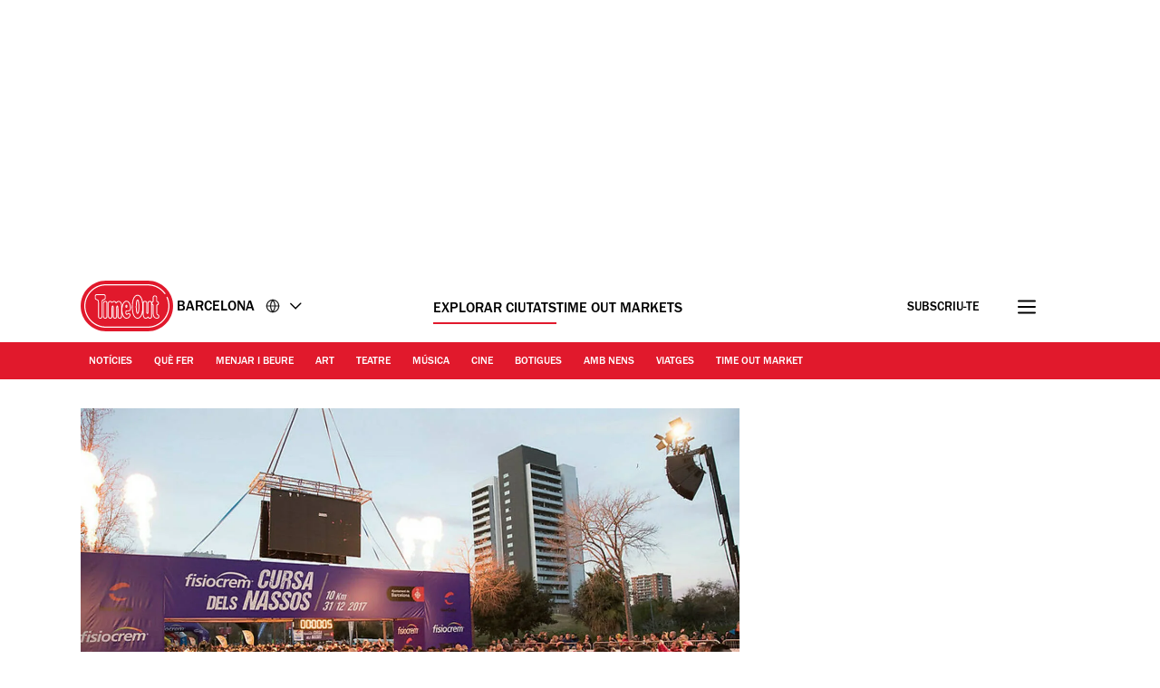

--- FILE ---
content_type: image/svg+xml
request_url: https://www.timeout.cat/static/images/website.svg
body_size: 1213
content:
<svg xmlns="http://www.w3.org/2000/svg" viewBox="0 0 30 30">
    <path
        fill-rule="evenodd"
        d="M15 0C6.73189 0 0 6.73189 0 15C0 23.2681 6.73189 30 15 30C23.2681 30 30 23.2681 30 15C30 10.866 28.3186 7.1082 25.6059 4.39544C22.8931 1.68267 19.1341 0 15 0ZM16.3679 3.31293C15.8348 2.7868 15.3992 2.60986 15 2.60986C14.6008 2.60986 14.1664 2.78682 13.6333 3.31293C13.1003 3.83904 12.5326 4.70098 12.0489 5.8297C11.7817 6.45325 11.5431 7.16175 11.3318 7.92744C12.4904 8.2861 13.7207 8.48276 15 8.48276C16.2793 8.48276 17.5105 8.28595 18.6694 7.92744C18.4582 7.16166 18.2184 6.45331 17.9511 5.8297C17.4674 4.70098 16.901 3.83904 16.3679 3.31293ZM9.65187 4.8044C9.84362 4.35695 10.0548 3.94244 10.2747 3.54346C9.07141 4.03851 7.96668 4.71668 6.98989 5.5444C7.58418 6.04883 8.22892 6.49528 8.91187 6.88175C9.1298 6.1457 9.37577 5.44862 9.65187 4.8044ZM23.005 5.55089C22.0296 4.72313 20.9285 4.04328 19.7291 3.54741C19.9482 3.9452 20.1571 4.35858 20.3481 4.80452C20.6242 5.44873 20.8703 6.14584 21.0881 6.88188C21.7692 6.49678 22.4121 6.05329 23.005 5.55089ZM8.29668 9.49799C7.17753 8.93583 6.13878 8.23796 5.20039 7.42573C3.83079 9.19696 2.92301 11.3442 2.67851 13.6973H7.85471C7.91102 12.2267 8.0608 10.8166 8.29668 9.49799ZM24.7945 7.43071C26.1667 9.20189 27.0776 11.3451 27.3227 13.6972H22.1453C22.0891 12.2266 21.9392 10.8165 21.7033 9.49787C22.8204 8.93704 23.8576 8.2407 24.7945 7.43071ZM15 11.0861C13.5379 11.0861 12.1262 10.8709 10.7892 10.4786C10.6284 11.4957 10.514 12.5709 10.4657 13.6971H19.5355C19.4873 12.5714 19.3727 11.4965 19.212 10.4798C17.8747 10.8721 16.4623 11.0861 15 11.0861ZM2.67851 16.3057H7.85599C7.91218 17.7757 8.06105 19.1849 8.29668 20.5037C7.17753 21.0659 6.13876 21.7636 5.20039 22.576C3.83079 20.805 2.92336 18.6586 2.67851 16.3057ZM19.5355 16.3057H10.4657C10.514 17.4301 10.6288 18.5048 10.7892 19.5205C12.1261 19.1281 13.5382 18.9142 15 18.9142C16.4612 18.9142 17.8747 19.1271 19.212 19.5192C19.3724 18.504 19.4872 17.4296 19.5355 16.3057ZM22.1453 16.3057H27.3227C27.0775 18.6614 26.1669 20.8101 24.7945 22.5824C23.8563 21.7708 22.8249 21.0645 21.7046 20.5024C21.9402 19.184 22.089 17.7752 22.1453 16.3057ZM18.6682 22.0756C17.5101 21.7175 16.279 21.5241 15 21.5241C13.7217 21.5241 12.4903 21.7169 11.3318 22.0743C11.543 22.8396 11.7818 23.5475 12.0489 24.1708C12.5326 25.2995 13.1003 26.1678 13.6333 26.6939C14.1664 27.22 14.6008 27.3919 15 27.3919C15.3992 27.3919 15.8348 27.22 16.3679 26.6939C16.901 26.1678 17.4674 25.2995 17.9511 24.1708C18.2181 23.5478 18.4569 22.8404 18.6682 22.0756ZM8.91187 23.1265C9.12975 23.8621 9.37607 24.5578 9.65187 25.2013C9.84288 25.647 10.0532 26.0603 10.2721 26.4572C9.07207 25.9631 7.96976 25.2864 6.995 24.4613C7.58872 23.9581 8.22961 23.5118 8.91187 23.1265ZM23.0025 24.4623C22.4092 23.9591 21.7678 23.5128 21.0869 23.1275C20.8692 23.8625 20.6237 24.558 20.3481 25.201C20.1572 25.6465 19.9493 26.0601 19.7304 26.4569C20.9288 25.9633 22.0288 25.286 23.0025 24.4623Z"
    />
</svg>
